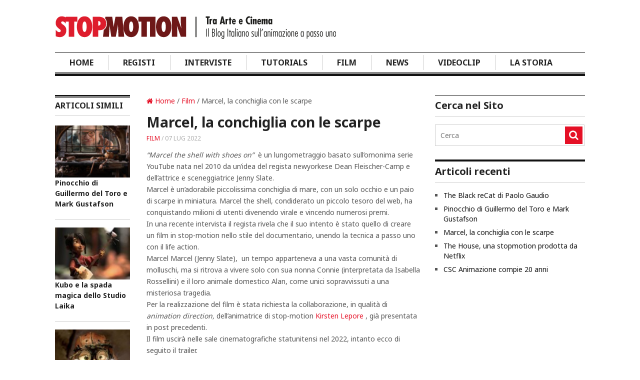

--- FILE ---
content_type: text/html; charset=UTF-8
request_url: http://stop-motion.it/registi-animazione-stop-motion/marcel-la-conchiglia-con-le-scarpe/
body_size: 5171
content:


<!DOCTYPE html>
<html class="no-js" lang="it-IT">
<head>
	<meta charset="UTF-8">
	<title>Stop Motion: Marcel, la conchiglia con le scarpe</title>
		<!--[if IE ]>
	<meta http-equiv="X-UA-Compatible" content="IE=edge,chrome=1">
	<![endif]-->
		<link rel="pingback" href="http://stop-motion.it/xmlrpc.php" />
		
	<link href='http://fonts.googleapis.com/css?family=Noto+Sans:400,700' rel='stylesheet' type='text/css'>
	<link href="http://stop-motion.it/wp-content/themes/sm/style.css" media="screen" rel="stylesheet" type="text/css">
		
	<link rel='stylesheet' href='http://stop-motion.it/wp-content/themes/sm/css/flexslider.css' type='text/css' media='all' />
	<link rel='stylesheet' href='http://stop-motion.it/wp-content/themes/sm/css/font-awesome.min.css' type='text/css' media='all' />
	<link rel='stylesheet' href='http://stop-motion.it/wp-content/themes/sm/style.css' type='text/css' media='all' />
	<link rel='stylesheet' href='http://stop-motion.it/wp-content/themes/sm/css/responsive.css' type='text/css' media='all' />
	<script type='text/javascript' src='http://stop-motion.it/wp-includes/js/jquery/jquery.js'></script>
	<script type='text/javascript' src='http://stop-motion.it/wp-includes/js/jquery/jquery-migrate.min.js'></script>
	<script type='text/javascript' src='http://stop-motion.it/wp-content/themes/sm/js/modernizr.min.js'></script>
	<script type='text/javascript' src='http://stop-motion.it/wp-content/themes/sm/js/customscript.js'></script>
	<script type='text/javascript' src='http://stop-motion.it/wp-content/themes/sm/js/jquery.flexslider-min.js'></script>
	<script>
		(function(i,s,o,g,r,a,m){i['GoogleAnalyticsObject']=r;i[r]=i[r]||function(){
		(i[r].q=i[r].q||[]).push(arguments)},i[r].l=1*new Date();a=s.createElement(o),
		m=s.getElementsByTagName(o)[0];a.async=1;a.src=g;m.parentNode.insertBefore(a,m)
		})(window,document,'script','//www.google-analytics.com/analytics.js','ga');

		ga('create', 'UA-32515731-1', 'auto');
		ga('set', 'anonymizeIp', true);
		ga('send', 'pageview');
	</script>
	
	

</head>
<body itemscope itemtype="http://schema.org/Blog" id ="blog" class="single single-post postid-1389 single-format-standard main">
	<div class="main-container">
	<header class="main-header">
			<div class="container">
			<div id="header">
				<div class="logo-wrap">
					<a href="http://stop-motion.it"><img src="http://stop-motion.it/wp-content/themes/sm/images/stop-motion.png" alt="Stop Motion"></a>
					<div class="social-media-icon"> 
																	</div>
				</div>
								<div class="secondary-navigation">
									<nav id="navigation" class="clearfix">
													<ul id="menu-navigation" class="menu clearfix"><li id="menu-item-829" class="menu-item menu-item-type-post_type menu-item-object-page menu-item-829"><a href="http://stop-motion.it/">Home</a></li>
<li id="menu-item-99" class="menu-item menu-item-type-taxonomy menu-item-object-category menu-item-99"><a href="http://stop-motion.it/artisti-animazione-stop-motion/">Registi</a></li>
<li id="menu-item-651" class="menu-item menu-item-type-taxonomy menu-item-object-category menu-item-651"><a href="http://stop-motion.it/interviste-stop-motion/">Interviste</a></li>
<li id="menu-item-101" class="menu-item menu-item-type-taxonomy menu-item-object-category menu-item-101"><a href="http://stop-motion.it/tutorials-animazione-stop-motion/">Tutorials</a></li>
<li id="menu-item-102" class="menu-item menu-item-type-taxonomy menu-item-object-category current-post-ancestor current-menu-parent current-post-parent menu-item-102"><a href="http://stop-motion.it/registi-animazione-stop-motion/">Film</a></li>
<li id="menu-item-906" class="menu-item menu-item-type-taxonomy menu-item-object-category menu-item-906"><a href="http://stop-motion.it/eventi/">News</a></li>
<li id="menu-item-159" class="menu-item menu-item-type-taxonomy menu-item-object-category menu-item-159"><a href="http://stop-motion.it/videoclip-corti-animazione-stop-motion/">Videoclip</a></li>
<li id="menu-item-100" class="menu-item menu-item-type-taxonomy menu-item-object-category menu-item-100"><a href="http://stop-motion.it/i-primi-animatori-stop-motion/">La Storia</a></li>
</ul>												<a href="#" id="pull">Menu</a>  
					</nav>
				</div>              
			</div><!--#header-->
		</div><!--.container-->        
	</header><div id="page" class="single">
	<article class="article" itemscope itemtype="http://schema.org/Article">
		<div id="content_box" >
							<div id="post-1389" class="g post post-1389 type-post status-publish format-standard has-post-thumbnail hentry category-registi-animazione-stop-motion tag-film tag-life-action tag-lungometraggio tag-marcel-the-shell tag-shell tag-stop-motion has_thumb">
					<div class="single_post" >
													<div class="breadcrumb"><a href="http://stop-motion.it" rel="nofollow"><i class="icon-home"></i>&nbsp;Home</a>&nbsp;/&nbsp;<a href="http://stop-motion.it/registi-animazione-stop-motion/" rel="nofollow">Film</a>&nbsp;/&nbsp;Marcel, la conchiglia con le scarpe</div>
												<header>
							<h1 class="title single-title" itemprop="name">Marcel, la conchiglia con le scarpe</h1>
															<div class="post-info">
									<span class="thecategory"><a href="http://stop-motion.it/registi-animazione-stop-motion/" rel="nofollow">Film</a></span> /
									<span class="thetime" itemprop="datePublished" content="2022-07-07">
										<meta itemprop="datePublished" content="2022-07-07">07 Lug 2022</span>

								</div>
													</header><!--.headline_area-->
						<div class="post-single-content box mark-links">
														<p style="text-align: left;"><em>&#8220;Marcel the shell with shoes on&#8221;  </em>è un lungometraggio basato sull&#8217;omonima serie YouTube nata nel 2010 da un&#8217;idea del regista <span data-dobid="hdw">newyorkese</span> Dean Fleischer-Camp e dell&#8217;attrice e sceneggiatrice <span class="Y2IQFc" lang="it">Jenny Slate.<br />
Marcel è un&#8217;adorabile piccolissima conchiglia di mare, con un solo occhio e un paio di scarpe in miniatura. Marcel the shell, condiderato un piccolo tesoro del web, ha conquistando milioni di utenti divenendo virale e vincendo numerosi premi.<br />
</span>In una recente intervista il regista rivela che il suo intento è stato quello di creare un film in stop-motion nello stile del documentario, unendo la tecnica a passo uno con il life action.<br />
Marcel Marcel (Jenny Slate),  un tempo apparteneva a una vasta comunità di molluschi, ma si ritrova a vivere solo con sua nonna Connie (interpretata da Isabella Rossellini) e il loro animale domestico Alan, come unici sopravvissuti a una misteriosa tragedia.<br />
Per la realizzazione del film è stata richiesta la collaborazione, in qualità di <em>animation direction,</em> dell&#8217;animatrice di stop-motion <a href="http://stop-motion.it/videoclip-corti-animazione-stop-motion/hi-stranger-di-kristen-lepore/">Kirsten Lepore</a> , già presentata in post precedenti.<br />
Il film uscirà nelle sale cinematografiche statunitensi nel 2022, intanto ecco di seguito il trailer.</p>
<p><iframe title="YouTube video player" src="https://www.youtube.com/embed/k98Afd7Nf3Y" width="560" height="315" frameborder="0" allowfullscreen="allowfullscreen"></iframe></p>
														 
																				</div>
					</div><!--.post-content box mark-links-->
						
							
							<!-- Start Related Posts -->
							<div class="related-posts related-posts-right"><div class="postauthor-top"><h3>Articoli Simili</h3></div><ul>								<li class=" relatepostli2">
									<a rel="nofollow" class="relatedthumb" href="http://stop-motion.it/registi-animazione-stop-motion/pinocchio-di-guillermo-del-toro-e-mark-gustafson/" title="Pinocchio di Guillermo del Toro e Mark Gustafson">
										<span class="rthumb">
																							<img width="130" height="90" src="http://stop-motion.it/wp-content/uploads/pinocchio2-130x90.jpg" class="attachment-slider_thumb size-slider_thumb wp-post-image" alt="pinocchio2" title="" />																					</span>
									</a>
									<span>
										<a class="relatedthumb" href="http://stop-motion.it/registi-animazione-stop-motion/pinocchio-di-guillermo-del-toro-e-mark-gustafson/" title="Pinocchio di Guillermo del Toro e Mark Gustafson">Pinocchio di Guillermo del Toro e Mark Gustafson</a>
																					<div class="post-info">
												<span style="display:none" class="thetime">16 Nov 2022</span>
											</div>
																			</span>
								</li>
																<li class=" relatepostli3">
									<a rel="nofollow" class="relatedthumb" href="http://stop-motion.it/registi-animazione-stop-motion/kubo-e-la-spada-magica-laika/" title="Kubo e la spada magica dello Studio Laika">
										<span class="rthumb">
																							<img width="130" height="90" src="http://stop-motion.it/wp-content/uploads/kubo-130x90.jpg" class="attachment-slider_thumb size-slider_thumb wp-post-image" alt="kubo" title="" />																					</span>
									</a>
									<span>
										<a class="relatedthumb" href="http://stop-motion.it/registi-animazione-stop-motion/kubo-e-la-spada-magica-laika/" title="Kubo e la spada magica dello Studio Laika">Kubo e la spada magica dello Studio Laika</a>
																					<div class="post-info">
												<span style="display:none" class="thetime">13 Feb 2017</span>
											</div>
																			</span>
								</li>
																<li class=" relatepostli4">
									<a rel="nofollow" class="relatedthumb" href="http://stop-motion.it/registi-animazione-stop-motion/the-boxtrolls-il-capolavoro-firmato-laika/" title="The Boxtrolls dello Studio Laika">
										<span class="rthumb">
																							<img width="130" height="90" src="http://stop-motion.it/wp-content/uploads/box2-130x90.jpg" class="attachment-slider_thumb size-slider_thumb wp-post-image" alt="box2" title="" />																					</span>
									</a>
									<span>
										<a class="relatedthumb" href="http://stop-motion.it/registi-animazione-stop-motion/the-boxtrolls-il-capolavoro-firmato-laika/" title="The Boxtrolls dello Studio Laika">The Boxtrolls dello Studio Laika</a>
																					<div class="post-info">
												<span style="display:none" class="thetime">15 Gen 2015</span>
											</div>
																			</span>
								</li>
																<li class="last relatepostli1">
									<a rel="nofollow" class="relatedthumb" href="http://stop-motion.it/registi-animazione-stop-motion/la-mia-vita-da-zucchina-di-claude-barras/" title="La mia vita da Zucchina di Claude Barras">
										<span class="rthumb">
																							<img width="130" height="90" src="http://stop-motion.it/wp-content/uploads/courbette2-130x90.jpg" class="attachment-slider_thumb size-slider_thumb wp-post-image" alt="courbette2" title="" />																					</span>
									</a>
									<span>
										<a class="relatedthumb" href="http://stop-motion.it/registi-animazione-stop-motion/la-mia-vita-da-zucchina-di-claude-barras/" title="La mia vita da Zucchina di Claude Barras">La mia vita da Zucchina di Claude Barras</a>
																					<div class="post-info">
												<span style="display:none" class="thetime">22 Dic 2016</span>
											</div>
																			</span>
								</li>
								</ul></div>							<!-- .related-posts -->
						 
					 		
											<div class="postauthor" style="margin-bottom:40px;" itemprop="author" itemscope itemtype="http://schema.org/Person">
							<h4>Autore</h4>
														<h5><a href="http://stop-motion.it/author/carmen/" rel="nofollow"><span itemprop="name" itemprop="author">Carmela Russo</span></a></h5>
							<p>Specializzata presso l’Accademia di Belle Arti di Bologna in Comunicazione e didattica dell’arte con un triennio in Decorazione, la mia formazione iniziale è stata nel campo dell'oreficeria, precisamente nella modellazione della cera. I miei studi mi hanno permesso di amare particolarmente gli elaborati artistici che prevedono l’utilizzo della manualità, per questo ho trovato da subito l'animazione in stop-motion particolarmente affascinante. Oltre alla possibilità di fruire, in qualità di spettatori, questo genere di animazione, esiste anche quella di cimentarsi in questo tipo di attività. L’esperienza in questo senso può rivelarsi risorsa utile anche in ambito educativo, un esercizio per rimanere in contatto con la realtà tangibile in epoca digitale ma anche per allenare il fare manuale: l'intelligenza spaziale è sempre più indispensabile per immaginare nuovi scenari e per creare/progettare insieme una narrazione possibile.</p>
						</div>
					  
				</div><!--.g post-->
				<!-- You can start editing here. -->
<!-- If comments are closed. -->
<p class="nocomments"></p>

			<div class='code-block code-block-2' style='text-align: right; margin: 8px 0px;'><iframe src="https://rcm-eu.amazon-adsystem.com/e/cm?t=stopmotion07-21&o=29&p=8&l=as1&asins=1435456130&ref=tf_til&fc1=000000&IS2=1&lt1=_blank&m=amazon&lc1=000000&bc1=000000&bg1=FFFFFF&f=ifr" style="width:120px;height:240px;" scrolling="no" marginwidth="0" marginheight="0" frameborder="0"></iframe></div>		</div>
	</article>
	<aside class="sidebar c-4-12">
	<div id="sidebars" class="g">
		<div class="sidebar">
			<ul class="sidebar_list">
				<li id="sidebar-search" class="widget">
					<h3>Cerca nel Sito</h3>
						<form method="get" id="searchform" class="search-form" action="http://stop-motion.it" _lpchecked="1">
	<fieldset>
		<input type="text" name="s" id="s" placeholder="Cerca">
		<input id="search-image" class="sbutton" type="submit" value="">
		<i class="icon-search"></i>
	</fieldset>
</form>				</li>
				

		
				
						<li id="recent-posts-2" class="widget widget-sidebar widget_recent_entries">		<div class="widget-wrap"><h3>Articoli recenti</h3></div>		<ul>
					<li>
				<a href="http://stop-motion.it/videoclip-corti-animazione-stop-motion/the-black-recat-di-paolo-gaudio/">The Black reCat di Paolo Gaudio</a>
						</li>
					<li>
				<a href="http://stop-motion.it/registi-animazione-stop-motion/pinocchio-di-guillermo-del-toro-e-mark-gustafson/">Pinocchio di Guillermo del Toro e Mark Gustafson</a>
						</li>
					<li>
				<a href="http://stop-motion.it/registi-animazione-stop-motion/marcel-la-conchiglia-con-le-scarpe/">Marcel, la conchiglia con le scarpe</a>
						</li>
					<li>
				<a href="http://stop-motion.it/registi-animazione-stop-motion/the-house-una-stopmotion-prodotta-da-netflix/">The House, una stopmotion prodotta da Netflix</a>
						</li>
					<li>
				<a href="http://stop-motion.it/eventi/csc-animazione-compie-20-anni/">CSC Animazione compie 20 anni</a>
						</li>
				</ul>
		</li>					</ul>
		</div>
		

	
	<div class="fix"></div>


</div>
		
	</div><!--sidebars-->
</aside>		</div>
	</div><!--#page-->
<footer>
	<div class="container">
		<div class="footer-widgets">
			<div class="f-widget f-widget-1">
				<div id="text-2" class="widget widget_text"><div class="widget-wrap"><h3 class="widget-title">La mia Mission</h3></div>			<div class="textwidget">Attraverso questo blog vorrei poter contribuire alla diffusione della bellezza e di nuovi immaginari. 
É sempre sorprendente vedere in quanti modi sia possibile esprimere concetti astratti attraverso la concretezza della materia. 
stop.motion.it@gmail.com</div>
		</div>			</div>
			<div class="f-widget f-widget-2">
				<div id="recent-comments-2" class="widget widget_recent_comments"><div class="widget-wrap"><h3 class="widget-title">Commenti Recenti</h3></div><ul id="recentcomments"><li class="recentcomments"><span class="comment-author-link">Carmen</span> su <a href="http://stop-motion.it/tutorials-animazione-stop-motion/claymation/#comment-81198">Claymation</a></li><li class="recentcomments"><span class="comment-author-link">martinoroveda@hotmail.com</span> su <a href="http://stop-motion.it/i-primi-animatori-stop-motion/george-pal/#comment-932">George Pal</a></li><li class="recentcomments"><span class="comment-author-link">Leonardo</span> su <a href="http://stop-motion.it/eventi/abbiamo-rinnovato-il-sito/#comment-931">Abbiamo rinnovato il sito!</a></li><li class="recentcomments"><span class="comment-author-link">Carmela Russo</span> su <a href="http://stop-motion.it/videoclip-corti-animazione-stop-motion/animazione-e-cibo-ecco-10-food-motions/#comment-925">Animazione e cibo? Ecco 10 Food Motion.</a></li><li class="recentcomments"><span class="comment-author-link">Monica</span> su <a href="http://stop-motion.it/tutorials-animazione-stop-motion/clay-painting/#comment-924">Clay Painting</a></li></ul></div>			</div>
			<div class="f-widget f-widget-3 last">
				<div id="mts_poluar_posts_widget-2" class="widget widget_mts_poluar_posts_widget"><div class="widget-wrap"><h3 class="widget-title">Post Popolari</h3></div><ul class="popular-posts"></ul>
</div>			</div>
			<div class="copyrights">
				<!--start copyrights-->
<div class="row" id="copyright-note">
<span><a href="http://stop-motion.it/" title="Stop Motion: il blog italiano sull&#039;animazione a passo uno">Stop Motion</a> Copyright &copy; 2026.</span>
<div class="top">web by <a href="http://www.exnovostudio.it/">exnovo</a>&nbsp;<a href="#top" class="toplink"></a></div>
</div>
<!--end copyrights-->
			</div> 
		</div><!--.footer-widgets-->
	</div><!--.container-->
</footer><!--footer-->
</div><!--.main-container-->
</body>
</html>

--- FILE ---
content_type: text/css; charset=utf-8
request_url: http://stop-motion.it/wp-content/themes/sm/style.css
body_size: 9943
content:
html,body,div,span,applet,object,iframe,h1,h2,h3,h4,h5,h6,p,blockquote,pre,a,abbr,acronym,address,big,cite,code,del,dfn,em,img,ins,kbd,q,s,samp,small,strike,strong,sub,sup,tt,var,b,u,i,center,dl,dt,dd,ol,ul,li,fieldset,form,label,legend,table,caption,tbody,tfoot,thead,tr,th,td,article,aside,canvas,details,embed,figure,figcaption,footer,header,hgroup,menu,nav,output,ruby,section,summary,time,mark,audio,video{margin:0;padding:0;border:0;font-size:100%;font:inherit;vertical-align:baseline}html{overflow-x:hidden;-webkit-font-smoothing:antialiased}article,aside,details,figcaption,figure,footer,header,hgroup,menu,nav,section{display:block}ol,ul{list-style:none}blockquote,q{quotes:none}table{border-collapse:collapse;border-spacing:0}button,input,select,textarea{margin:0}:focus{outline:0}img,video,object{max-width:100%;height:auto!important}iframe{max-width:100%}blockquote{font-style:italic;font-weight:400;font-size:15px;padding:0 10px 0 20px;position:relative;margin-top:25px;border-left:5px solid #C7C7C7}blockquote p{margin-bottom:10px}strong,b{font-weight:700}em,i,cite{font-style:italic}small{font-size:100%}figure{margin:10px 0}code,pre{font-weight:400;font-style:normal}pre{margin:5px 0 20px;line-height:1.3em;padding:8px 10px;overflow:auto}code{padding:0 8px;line-height:1.5}mark{padding:1px 6px;margin:0 2px;color:#000;background:#FFF7A8}address{margin:10px 0;font-style:italic}.wp-caption{background:#fff;border:1px solid #f0f0f0;max-width:96%;padding:5px 3px 10px;text-align:center}.sticky{}.gallery-caption{}#gallery-1 img{border:0!important}.bypostauthor{}.wp-caption-text{margin-bottom:0}body{font:14px/23px Noto Sans,sans-serif;color:#555;background-color:#EBEBEB}::-moz-selection{background:#222;color:#fff;text-shadow:none}::selection{background:#222;color:#fff;text-shadow:none}#page,.container{position:relative;margin-right:auto;margin-left:auto}.post-single-content h1,.post-single-content h2,.post-single-content h3,.post-single-content h4,.post-single-content h5,.post-single-content h6{text-transform:uppercase}.post-single-content h2{font-size:24px}h1,h2,h3,h4,h5,h6{font-weight:700;margin-bottom:12px;color:#444}h1{font-size:28px;line-height:1.4}h2{line-height:1.4}h3{font-size:22px;line-height:1.4}h4{font-size:20px;line-height:1.4}h5{font-size:18px;line-height:1.4}h6{font-size:16px;line-height:1.4}.sub-title{font-size:12px}p{margin-bottom:20px}a{text-decoration:none;color:#ED1C2F;-webkit-transition:background-color,color .2s linear;-moz-transition:background-color,color .2s linear;transition:background-color,color .2s linear}a:hover{color:#ED1C2F}a:link,a:visited,a:active{text-decoration:none}.main-container{width:1060px;margin:0 auto;background:#fff;clear:both;display:block;padding:0 2%;overflow:hidden}#page,.container{max-width:1060px;min-width:240px}#page{padding-top:30px;min-height:100px;float:none;clear:both}body>header{float:left;width:100%;position:relative}.main-header{position:relative;float:left;width:100%;z-index:99}.main-header .container{background:#fff}#header{position:relative;width:100%;float:left;margin:0;padding:0;min-height:160px}#header h1,#header h2{padding-right:20px;font-size:65px;float:left;display:inline-block;line-height:1;letter-spacing:-5px;position:relative;margin-bottom:0;margin-top:7px}#logo a{text-transform:uppercase;float:left;line-height:1}#logo.image-logo:after{background:transparent}.logo-wrap{margin:30px 0 20px;overflow:hidden}.site-description{float:left;padding-left:20px;margin-top:17px;max-width:350px}#header h1:after,#header h2:after{content:"";position:absolute;width:1px;height:48px;background:#ccc;right:0;top:10px}.social-media-icon{float:right;width:auto;min-width:206px}.social-media-icon .social-media{display:block;float:right;margin-bottom:15px}.social-media-icon form{max-width:97%}.social-media-icon #searchform{max-width:100%;float:right}.social-media-icon fieldset{width:100%;display:block}.social-media-icon #s{margin:0!important}.social-media-icon ul{margin:0;padding:0}.social-media-icon li{float:left;display:block;width:22px;height:24px;margin-left:20px}.social-media-icon .social-media li:first-child{margin-left:0}.social-media-icon li a{height:24px;width:22px;display:block;color:#444;font-size:24px}.social-media-icon .twitter a:hover{color:#48B6FF}.social-media-icon .facebook a:hover{color:#425F9C}.social-media-icon .google a:hover{color:#C0382A}.social-media-icon .youtube a:hover{color:#CC181E}.social-media-icon .pinterest a:hover{color:#CC2127}.social-media-icon .feedburner a:hover{color:#FF9C2A}.widget-header{float:left;max-width:39%;margin-bottom:12px}.widget-header .textwidget{float:left;margin-top:46px;border-left:1px solid #ccc;padding-left:20px}.secondary-navigation .children li .sf-sub-indicator{display:none}.secondary-navigation{display:block;float:right;width:1060px;max-width:100%;border-bottom:5px solid #111}.secondary-navigation a{color:#222;font-weight:700;text-align:left;text-decoration:none;padding:8px 30px 8px 29px;text-transform:uppercase;-webkit-transition:all .25s linear;-moz-transition:all .25s linear;transition:all .25s linear;font-size:16px;line-height:24px}#navigation ul li:hover a{color:#fff!important}.secondary-navigation a .sub{font-size:11px;font-weight:400;color:#9B9B9B}.sf-js-enabled li a.sf-with-ul{padding-right:35px}.sf-js-enabled li ul.sf-with-ul{padding-right:20px}#navigation .sf-sub-indicator{display:block;width:11px;overflow:hidden;position:absolute;right:22px;top:6px}#navigation ul ul .sf-sub-indicator{top:8px}#navigation{margin-bottom:1px;float:left;width:100%;border-top:1px solid #111;border-bottom:1px solid #111}#navigation ul li:hover{-webkit-transition:all .25s linear;-moz-transition:all .25s linear;transition:all .25s linear}#navigation ul{margin:0 auto}#navigation .menu{background:#fff}#navigation ul li{float:left;position:relative}#navigation>ul>li:after{content:"";position:absolute;height:30px;width:1px;background:#ccc;top:5px;left:0}#navigation ul li:first-child{background-image:none}#navigation ul li:first-child:after,#navigation ul li:hover:after,#navigation ul .current-menu-item:after{background:transparent}#navigation ul .header-search{float:right}#navigation>ul>li:last-child{border-right:0}#navigation ul li a,#navigation ul li a:link,#navigation ul li a:visited{display:inline-block}#navigation>ul>.current a{background:transparent;color:#5a5a5a!important}#navigation ul li li{background:#fff;border:1px solid #eee;border-bottom:0}#navigation ul ul{position:absolute;width:257px;padding:20px 0 0;padding-top:0;z-index:400;font-size:12px;color:#798189;border-bottom:1px solid #eee}#navigation ul ul li{padding:0}#navigation ul ul a,#navigation ul ul a:link,#navigation ul ul a:visited{padding:9px 45px 9px 20px;position:relative;width:190px;border-left:0;background:transparent;border-right:0;-moz-border-radius:0;-webkit-border-radius:0;border-radius:0;border-bottom:1px solid rgba(255,255,255,.05);margin:0}#navigation ul ul li:first-child a{}#navigation ul ul li:last-child a{border-bottom:0}#navigation ul ul{opacity:0;left:-999em}#navigation ul li:hover ul{left:auto;opacity:1}#navigation ul ul ul{top:-1px}#navigation li:hover ul ul,#navigation li:hover ul ul ul,#navigation li:hover ul ul ul ul{left:-999em;opacity:0}#navigation li:hover ul,#navigation li li:hover ul,#navigation li li li:hover ul,#navigation li li li li:hover ul{opacity:1;left:256px}#navigation ul .sfHover a,#navigation ul .sfHover ul li{background:#ED1C2F;color:#fff;border-color:#ED1C2F}#navigation ul .sfHover li a{border-bottom:1px solid rgba(0,0,0,.09)}#navigation .menu [class^=icon-],#navigation .menu [class*=" icon-"]{font-size:16px}#navigation .menu [class^=icon-]:before,#navigation .menu [class*=" icon-"]:before{position:absolute;top:12px;left:23px}#navigation .menu [class^=icon-]>a,#navigation .menu [class*=" icon-"]>a{padding-left:45px!important}#navigation .menu ul [class^=icon-]>a,#navigation .menu ul [class*=" icon-"]>a{padding-right:20px}#navigation ul li:before{color:#222}#navigation ul .current-menu-item:before,#navigation ul li:hover:before,#navigation ul ul li:before{color:#fff}.clearfix:before,.clearfix:after{content:" ";display:table}.clearfix:after{clear:both}.clearfix{*zoom:1}nav a#pull{display:none}.article{width:69%;float:left;margin-bottom:10px;padding:0;max-width:730px}#content_box{float:left;width:100%}.post{float:left;width:100%}.single_post{background-color:#fff;width:100%}.single_post .post-info span,.single_post .post-info a{font-size:12px}.single_page{background-color:#fff;padding-top:0}.post-content{padding-top:15px;margin-top:15px;padding-bottom:15px;margin-bottom:15px;overflow:hidden;clear:both}.post-single-content{overflow:hidden;clear:both}.readMore{float:right;color:#7B7A79}.readMore a{color:#c1bbb6;text-transform:uppercase}.cat-posts .frontPost .title a{font-weight:700;font-size:18px;display:block}.frontPost .readMore a{color:#000;font-size:12px}.ss-full-width{background:#fff;overflow:hidden;padding-top:0}.ss-full-width #content_box{padding-right:0;padding-left:0}.post.excerpt{clear:both;margin-bottom:30px;overflow:hidden;padding-bottom:15px;background-color:#fff;width:auto}.latesttitle{clear:both;padding-top:5px;padding-bottom:6px;margin-bottom:20px}.wp-post-image{float:left}.bigfeatured-thumbnail{float:left;max-width:100%}#bigfeatured-thumbnail{float:left;max-width:477px}.featured-thumbnail{float:left;max-width:100%}#featured-thumbnail{float:left;margin-right:2.4%;max-width:224px}.featured-thumbnail img{margin-bottom:0;width:100%}.title{margin-bottom:5px;line-height:21px;clear:both}.single-title{font-size:28px;line-height:32px;color:#222;float:left;padding:0}.title a{color:#222}.latestPost .title{margin-top:6px;display:block;margin-bottom:7px;line-height:1.4;font-size:16px}.page h1.title{padding-top:0}.post-info{display:block;font-size:12px;color:#AAA;float:left;clear:both;text-transform:uppercase;width:100%}.related-posts .post-info{clear:none;float:none}.latestPost .post-info{}.latest_post,.feature{text-transform:uppercase;color:#222}.latestPost #featured-thumbnail{margin-right:0}.cat-posts{margin-bottom:13px}.cat-posts .post-info{float:right;width:auto;margin-right:6px;margin-bottom:6px;color:#555}.small-cat-posts .frontPost,.latesttitle,.frontTitle{margin-top:1px;border-bottom:1px solid #ccc}.cat-posts .frontTitle{padding-top:7px;padding-bottom:6px;margin-bottom:20px}.latest-cat-post #featured-thumbnail,.latest-cat-post .post-info{display:block;clear:both;width:100%;float:left}.latest-cat-post #featured-thumbnail{margin-bottom:10px}.latest-cat-post .post-info{}.thecategory{}#home_post_cont{width:100%;float:left;display:block;clear:both;margin-bottom:30px;overflow:hidden;max-height:650px}.cat-posts #bigfeatured-thumbnail{margin-right:0!important;margin-bottom:4px}.cat-posts #bigfeatured-thumbnail img{width:100%!important}.trending{text-align:center;width:84%;line-height:24px;text-transform:uppercase;color:#fff;position:absolute;left:8%;z-index:25;top:0;padding-bottom:9px;padding-top:7px}.trending .icon-star{opacity:.1;position:absolute;left:-4%;top:-13%;font-size:50px;transform:rotate(15deg);-ms-transform:rotate(15deg);-webkit-transform:rotate(15deg)}.cat_post_inner{background:#FFF;margin-left:4%;padding-top:27px;padding-bottom:10px;width:92%}.cat_post_inner .frontPost .title{text-align:center;font-size:14px}.cat_post_inner .post-info{padding-bottom:4px}.cat_post_inner .cat_trending{}.cat_post_inner .title{padding-top:5px}.cat-posts{width:66%;float:left;max-width:477px;border-top:3px solid #111}.cat-posts-trending{width:30.6%;float:right;position:relative}.cat_trending{}.cat-posts-trending .post-info,.cat-posts-trending .frontPost{background:none repeat scroll 0 0 #FFF;width:91.6%;margin-left:8px;float:none;font-size:12px;text-align:center}.cat-posts-trending .title a{}.cat_post{background:url(images/border_img.png) repeat 0 0;padding-top:8px;padding-bottom:8px;width:100%;margin-top:28px}.cat-posts-trending .title{margin-bottom:0;border-top:1px solid #ccc;line-height:21px}.cat-posts-trending .frontTitle{border:0}.small-cat-posts{display:block;width:66%}.small-cat-posts .title{margin-top:7px;display:block;clear:both;float:left}.small-cat-posts .title a{font-size:16px;line-height:1}.small-cat-posts .frontPost{width:47.4%;margin-right:5.2%;float:left;border-bottom:0}.frontPost.excerpt.last{margin-right:0}.latest-cat-post{clear:both;float:left;display:block;width:100%;border-top:3px solid #111}.home.blog .latest-cat-post{border-top:0}.pagenaRemovBord{border-top:0!important}article header{float:left;width:100%}.single article header{margin-bottom:10px}.latestPost{width:30.5%;float:left;margin-right:4%;margin-bottom:23px;min-height:320px;border-top:3px solid #fff}.front-view-content{overflow:hidden;clear:both}.single_post header{width:100%;margin-bottom:8px}.post-info a{color:#919191}.article img.left,.article img.alignleft,.wp-caption.alignleft{margin:.3em 1.571em .5em 0;display:block;float:left}.article img.right,.article img.alignright,.wp-caption.alignright{margin:.3em 0 .5em 1.571em;display:block;float:right}.article img.center,.article img.aligncenter,.wp-caption.aligncenter{margin:.3em auto .5em;display:block}.article img.aligncenter,.article img.alignnone{margin-top:1em;margin-bottom:1em;display:block;clear:both}.article ul{margin:1.5em 0 1.571em 1.9em;list-style-type:circle}.article ol{margin:1.5em 0 1.571em 1.9em;list-style-type:decimal}.article ul ul,.article ol ol,.article ul ol,.article ol ul{margin-top:0;margin-bottom:0}.article .iconlist{margin-left:0}.article .iconlist li{list-style-type:none}#tabber{display:block;height:auto;margin:0;overflow:hidden;background-color:#FFF}#tabber .inside{background:#fff;padding:0 0 15px;margin-top:0;border:1px solid #ccc;border-top:0}#tabber ul.tabs{overflow:hidden;height:40px;text-align:center}#tabber ul.tabs li{background:0 0;float:left;display:inline;font-weight:700;cursor:pointer;border-bottom:0;width:50%;text-align:center;margin-left:0}#tabber ul.tabs li a{background:#111;color:#fff;display:block;float:left;margin:0;text-align:center;padding:2px 0;line-height:2.6;text-transform:uppercase;width:100%}#tabber ul.tabs li a.selected{margin:0;color:#fff;text-decoration:none;line-height:2.6;text-align:center}#tabber ul.tabs li.tab-recent-posts a{margin:0;border-left:0;text-align:center}#tabber ul.tabs li.tab-recent-posts a.selected{}#tabber ul.tabs li a:hover{color:#fff;text-decoration:none}#tabber .inside li{list-style:none;padding:15px 0 0;margin-left:15px;margin-right:15px}#tabber .inside li:first-child{padding-top:17px}#tabber .inside li a{line-height:1.4;display:block}#tabber .inside li a:hover{-webkit-transition:all .25s linear;-moz-transition:all .25s linear;transition:all .25s linear}#tabber .inside li div.info{display:table;top:0!important;margin:0!important;padding:0!important}#tabber .inside li div.info .entry-title{font-size:14px;margin-top:-4px;margin-bottom:0;font-weight:700}#tabber .inside li .meta{display:block;font-size:12px;color:#999;text-transform:uppercase}#tabber .tab-thumb{border:1px solid #f0f0f0;padding:4px;background:#fff;float:left;display:inline;margin:0 12px 0 0}.post-number{position:relative;width:22px;height:22px;text-align:center;line-height:23px;font-weight:700;color:#fff;bottom:22px;background:#2DB2EB}#tabber .inside .tabsSep{margin-top:7px;width:100%;height:1px;background-color:#e8e5de;clear:both;float:left}#sidebars #tabber .wp-post-image,footer #tabber .wp-post-image{margin-top:1px}.tweets li{margin-bottom:15px!important}.widget_nav_menu [class^=icon-],.widget_nav_menu [class*=" icon-"]{display:list-item}.widget_nav_menu [class^=icon-]>a,.widget_nav_menu [class*=" icon-"]>a{padding-left:5px}.widget_nav_menu .sub-menu{margin-top:8px}.textwidget{line-height:23px}input,textarea,select{padding:8px 12px;font-size:14px;color:#666;border:1px solid #D8D8D8;font-family:inherit}textarea{overflow:auto;resize:vertical}select{padding:6px 10px;border-color:#D8D8D8}input:focus,textarea:focus{}table{width:100%;text-align:left;margin-bottom:25px;border:2px solid #F1F4F6}thead{background:#F7F8F9;font-size:14px;color:#585F65}table th,table td{padding:7px 15px;text-align:left}thead th{padding:14px}tbody th{font-weight:400;border-bottom:1px solid #F5F7F9}hr{border:0;border-bottom:1px solid #E5E5E5;border-bottom:1px solid rgba(0,0,0,.1);width:297px;margin:35px 0;clear:both;position:relative}#searchform{padding:0;float:left;clear:both;width:100%;position:relative}.article #searchform{max-width:300px}nav #searchform{float:right}nav #searchform fieldset{padding:5px 0 5px 15px;border:0;border-left:1px solid #eee}#searchform fieldset{float:left}#header .sbutton,#header #searchform .icon-search{right:4px}.sbutton{right:5px;top:3px;padding:8px 0;float:right;border:0;width:35px;height:35px;cursor:pointer;text-align:center;padding-top:10px;color:#fff;-webkit-transition:all .25s linear;-moz-transition:all .25s linear;transition:all .25s linear;background:transparent;z-index:10;position:absolute;border:0;vertical-align:top}#searchform .icon-search{font-size:20px;top:4px;color:#FFF;background:#ED1C2F;position:absolute;right:5px;padding:7px 8px 9px;height:19px}#s{width:83.8%;background-color:#fff;border:0;float:left;padding:11px 0;text-indent:10px;border-right:0;color:#A5A5A5}#searchform fieldset{width:99.1%;border:1px solid #cdcdcd}.breadcrumb{margin-bottom:15px}.no-results h2{font-size:16px}.read-more{margin:0 0 0 10px;line-height:1.4em;background:0 0;padding:0;font-size:16px}.topad{margin-bottom:10px;clear:both}.bottomad{float:left;clear:both;margin-top:10px}#sidebars p{line-height:20px}.sidebar.c-4-12{float:right;width:28.4%;line-height:20px;max-width:300px}.sidebar.c-4-12 a{}.widget{margin-bottom:27px;float:left;clear:both;width:100%;overflow:hidden}.widget .widget-wrap{border-top:3px solid #111}.sidebar .widget h3{border-top:1px solid #111;margin-top:1px;border-bottom:1px solid #ccc;padding-bottom:13px;color:#222}.widget .title{font-weight:700;text-transform:uppercase;color:#545E68;font-size:12px}body>footer .advanced-recent-posts li,body>footer .popular-posts li,body>footer .category-posts li{border-top:1px solid #ccc;padding-top:8px}body>footer .widget li:first-child{border-top:0;padding-top:0}.widget li{list-style-type:square;margin-left:17px;margin-bottom:7px}.footer-widgets .widget .advanced-recent-posts li{margin-bottom:0!important;padding-top:12px}.footer-widgets .widget .advanced-recent-posts li:first-child{padding-top:0!important}.widget h3{font-size:20px;line-height:18px;margin:0 0 15px;padding-top:10px}.footer-widgets h3{margin:0}.sidebar.c-4-12 .advanced-recent-posts li,.sidebar.c-4-12 .popular-posts li,.sidebar.c-4-12 .category-posts li,.sidebar.c-4-12 .related-posts-widget li{border-bottom:1px solid #ccc}.advanced-recent-posts li,.popular-posts li,.category-posts li,.related-posts-widget li{list-style:none!important;margin:0;overflow:hidden;-webkit-transition:all .25s linear;-moz-transition:all .25s linear;transition:all .25s linear;color:#aaa;padding-left:0;background:0 0;margin-bottom:10px;padding-top:2px;padding-bottom:16px}.advanced-recent-posts p,.popular-posts p,.category-posts p{margin:0;font-size:13px}.category-posts a,.advanced-recent-posts a{display:block}.share-item.facebookbtn,.share-item.linkedinbtn,.share-item.stumblebtn{width:92px}.shareit{padding:12px 0 7px;overflow:hidden;clear:both;border:0}.shareit .share-item{display:block;margin:0;float:left;height:25px}.social-profile-icons{overflow:hidden}.social-profile-icons ul li{background:0 0;border:0;float:left;list-style-type:none;margin:0 5px 10px;padding:0;text-indent:-999em}.social-profile-icons ul li a{display:block;width:32px;height:32px;-webkit-transition:all .25s linear;-moz-transition:all .25s linear;transition:all .25s linear}.social-profile-icons ul li a:hover{opacity:.7}.social-dribbble a{background:url(images/social-dribbble.png) no-repeat}.social-email a{background:url(images/social-mail.png) no-repeat}.social-facebook a{background:url(images/social-facebook.png) no-repeat}.social-gplus a{background:url(images/social-googleplus.png) no-repeat}.social-linkedin a{background:url(images/social-linkedin.png) no-repeat}.social-pinterest a{background:url(images/social-pinterest.png) no-repeat}.social-rss a{background:url(images/social-rss.png) no-repeat}.social-stumbleupon a{background:url(images/social-stumbleupon.png) no-repeat}.social-twitter a{background:url(images/social-twitter.png) no-repeat}.social-youtube a{background:url(images/social-youtube.png) no-repeat}.social-flickr a{background:url(images/social-flickr.png) no-repeat}.social-lastfm a{background:url(images/social-lastfm.png) no-repeat}.social-tumblr a{background:url(images/social-tumblr.png) no-repeat}.social-vimeo a{background:url(images/social-vimeo.png) no-repeat}body>footer{overflow:hidden;width:100%}body>footer .footeText{width:1060px;margin:22px auto;text-align:center;color:#fff;font-size:14px;font-weight:700}body>footer .footeText a{color:#fff;border-bottom:2px solid #ee3f02}body>footer .widget{padding:1px 0 0}body>footer .sidebar .widget .title{font-size:135%;color:#D4D8DB}footer .widget{margin-bottom:20px}footer{position:relative;overflow:hidden;clear:both}footer .container{background:#fff;padding:0}footer p{color:#8D8D8D}.footer-widgets{overflow:hidden;padding:30px 0 10px;width:100%;margin:1px 0 0;border-top:0!important}.footer-widgets h3{padding-bottom:12px;padding-top:9px;margin-bottom:17px;color:#222;border-bottom:1px solid #ccc;margin-top:1px}.f-widget{width:28%;float:left;position:relative;margin-bottom:0;margin-right:8%}.copyrights{border-top:1px solid #ccc;float:left;width:100%;clear:both;padding-bottom:5px;padding-top:12px;color:#979494}#copyright-note{width:1060px;margin:0 auto;clear:both;max-width:100%}#move-to-top{color:#372E2D;cursor:pointer;display:inline-block;font-weight:700;height:12px;padding:14px 10px;position:fixed;right:26px;top:164px;transition:all .25s linear 0s;width:20px;z-index:25;background:#eee}#move-to-top:not(.filling){opacity:0;visibility:hidden}#move-to-top .icon-chevron-up{font-size:22px;position:absolute;top:9px}.copyrights a{}#sidebars .wp-post-image,footer .wp-post-image{margin-bottom:0;margin-top:5px;margin-right:10px;margin-left:0}.postsby{margin-bottom:25px}.related-posts{background-color:#FFF;margin-top:30px;clear:both;float:left;border-top:3px solid #111;width:100%}.postauthor p{padding-top:0;margin-top:8px;margin-bottom:0}.related-posts ul{margin-left:0;padding:0;margin:0;overflow:hidden;margin-top:0}.related-posts h5{line-height:20px;padding-left:80px;color:#919191;text-transform:uppercase}.related-posts h3{text-transform:uppercase;font-size:19px;margin:0;color:#222}.relatedthumb img{width:50px;height:42px;margin-top:5px;margin-bottom:0}.related-posts .relatepostli3,.related-posts .relatepostli1{margin-right:0;float:right}.relatepostli2,.relatepostli3{border-bottom:1px solid #ccc;margin-bottom:11px;padding-bottom:1px}.relatepostli .post-info a,.relatepostli .post-info .theauthor{font-weight:400}.relatedthumb .theauthor{color:#999}.related-posts li{width:47%;float:left;list-style:none;padding-bottom:15px}.related-posts .relatepostli4{padding-bottom:0}.related-posts a{color:#222;font-weight:700}.rthumb{float:left;margin-right:10px}.related-posts .last{margin-right:0;padding-bottom:0}.related-posts-right{float:right;max-width:150px;clear:none;margin-top:0;width:20.6%}.related-posts-right h3{font-size:16px}.related-posts-right li{width:100%;line-height:1.5;margin-right:0}.related-posts-right .relatepostli4{border-bottom:1px solid #ccc;margin-bottom:11px;padding-bottom:15px}.related-posts-right .relatedthumb img{width:150px}.related-posts-right .rthumb{margin-right:0}.related-posts-right .post-info{margin-top:5px}.tags{margin:20px 0 0;width:100%;float:left}.tags a{margin-left:5px}.postauthor{margin:20px 0 0;padding:0;min-height:180px;background-color:#fff;float:left;clear:both;width:100%;border-top:3px solid #111}.postauthor h4{text-transform:uppercase;font-weight:700;font-size:19px;padding-top:6px;padding-bottom:6px;color:#222}.postauthor h5{font-weight:700;font-size:16px;padding:0;margin:0;line-height:24px;text-transform:capitalize}.postauthor img{float:left;margin:4px 20px 0 0}.postauthor h4 a{color:#473636}#respond h4,.total-comments,.postauthor h4,.postauthor-top{margin-bottom:10px;margin-top:1px;border-bottom:1px solid #ccc}.postauthor-top{padding-top:5px;padding-bottom:8px;margin-bottom:15px}.clear{clear:both}.left{float:left}.right{float:right}.last{margin-right:0}.tagcloud a{font-size:14px!important;padding:2px 10px;margin-bottom:3px;float:left;margin-right:3px;background:#222;color:#FFF!important;-webkit-transition:all .25s linear;-moz-transition:all .25s linear;transition:all .25s linear}.tagcloud a:hover{background:#272727;color:#fff!important}.mts-subscribe input[type=text]{-webkit-transition:all .25s linear;-moz-transition:all .25s linear;transition:all .25s linear;-webkit-box-sizing:border-box;-moz-box-sizing:border-box;box-sizing:border-box;width:67%;float:left;padding:10px 0;text-indent:10px;border-right:0}#mts_subscribe_widget{border:1px solid #F1F1F1!important}.mts-subscribe{overflow:hidden}.mts-subscribe input[type=submit]{background:#ED1C2F;cursor:pointer;color:#fff!important;padding:10px 0;border:0;-webkit-transition:all .25s linear;-moz-transition:all .25s linear;transition:all .25s linear;float:left;height:41px;text-align:center;width:33%;font-weight:700;text-transform:uppercase;-webkit-transition:all .25s linear;-moz-transition:all .25s linear;transition:all .25s linear}.mts-subscribe input[type=submit]:hover{background:#222}.ad-125 ul{float:left;width:100%;margin:0;list-style:none;max-width:100%}.ad-125 li{float:left;border:0;list-style:none!important;padding-left:0;background:0 0;margin-bottom:15px;margin-left:0}.ad-125 .evenad{float:right!important}#wp-calendar{margin-bottom:0}#wp-calendar td{text-align:center;padding:7px 0;border-top:1px solid #F1F4F6;border-right:1px solid #F1F4F6}#wp-calendar caption{font-size:16px;padding-bottom:10px;font-weight:700}#wp-calendar #prev{text-align:left;padding-left:12px}#wp-calendar thead th{padding:10px 0;text-align:center}.total-comments{text-transform:uppercase;font-size:19px;color:#222;font-weight:700;padding-top:7px;padding-bottom:9px}.cnumber{color:#2DB2EB}#comments{padding:0;background-color:#fff;margin-top:27px;float:left;clear:both;width:100%;border-top:3px solid #111}#respond h4{text-transform:uppercase;padding-top:5px;padding-bottom:7px;font-size:19px}#commentsAdd{background-color:#fff;width:100%;float:left;clear:both;margin-bottom:20px;border-top:3px solid #111}#comments .avatar{float:left;margin-right:20px;margin-top:7px}.comment time{padding-left:10px}ul.children .commentImageLeft{width:60px;height:90px;border-left:1px solid #c1bbb6;border-bottom:1px solid #c1bbb6;position:absolute;top:-50px;left:-70px}input.text-input,#commentform input{padding:11px}input#author,input#email,input#url{width:300px;border:1px solid #d0d0d0;background:#fff;max-width:85%;margin-right:10px}input#author,input#email,input#url,#comment{-webkit-transition:all .25s ease-in-out;-moz-transition:all .25s ease-in-out;transition:all .25s ease-in-out}#cancel-comment-reply-link{float:right;line-height:24px;margin-top:0}#cancel-comment-reply-link{color:red;cursor:pointer;margin-bottom:-20px;text-decoration:underline;z-index:100;position:relative}#commentform input#submit,.contactform #submit{line-height:1;background-color:#ED1C2F;text-transform:uppercase;padding:12px 15px;color:#fff;text-decoration:none;cursor:pointer;display:inline-block;border:0;-webkit-transition:all .2s linear;-moz-transition:all .2s linear;transition:all .2s linear;font-weight:700}#commentform input#submit:hover,.contactform #submit:hover{background:#222;color:#fff}.contactform #submit{float:left}.contactform label{display:block}.contactform{overflow:hidden;margin-bottom:35px}.error{color:red}.thanks p{color:green}ol.commentlist{margin-left:0;margin-top:13px}.commentlist li{list-style:none;margin:0 0 30px;padding-left:0;float:left;width:100%;position:relative}.commentlist p{margin-bottom:5px}.ago{color:#999;text-transform:uppercase;font-size:12px}.fn{line-height:1.375em;font-weight:700}.fn a{color:#444;font-weight:700;font-size:15px}.comment-meta{font-size:12px}.comment-meta a{color:#888}.commentmetadata{overflow:hidden}.commentmetadata li{border:0;padding:0;margin-top:0;margin-bottom:5px;list-style:square}.commentmetadata ol li{list-style:decimal}.reply{margin-top:0;padding-bottom:0;overflow:hidden;width:100%;float:right}.reply a{font-weight:700;float:left;padding:0;color:#BDBDBD;font-size:12px}#commentsAdd #respond h4{margin-bottom:19px}.comment #respond #respond{border-top:3px solid #111;margin-top:20px}.commentlist .children{margin-left:10%;margin-bottom:0;margin-top:0;float:left;width:90%}.commentlist .children li{padding-bottom:0}.avatar{float:left}#respond h3{font-size:18px;margin:0;padding:0}.cancel-comment-reply a{float:right;margin-top:-8px}.comment-awaiting-moderation{font-style:italic;font-weight:700}.commentmetadata ul,.commentmetadata ol{margin-top:5px}#commentform textarea{width:95.5%;border:1px solid #d0d0d0;background:#fff;padding:2%;line-height:25px;font-family:inherit}#commentform p{margin-bottom:15px;float:left;width:100%;clear:both}#commentform p label{padding-bottom:5px;padding-top:5px;padding-left:10px}.required{color:red;padding:0;line-height:1}.comment-notes .required{padding-left:0;padding-top:3px}.comment-notes{font-style:italic}.pagination{clear:both;overflow:hidden;float:left;width:100%;padding:0 0 10px;margin-top:-15px}.pagination ul{list-style:none;margin:0}.pagination ul li{float:left;margin-bottom:10px}.currenttext,.pagination a:hover{color:#fff;margin:0 10px 0 0;display:inline-block;float:left;font-size:16px;line-height:1;text-decoration:none;padding:12px 15px 12px 16px;font-weight:700}.pagination a{margin:0 10px 0 0;display:inline-block;float:left;line-height:1;text-decoration:none;color:#fff;padding:12px 15px 12px 16px;font-weight:700;font-size:16px;-webkit-transition:all .25s linear;-moz-transition:all .25s linear;transition:all .25s linear}.single .pagination{padding-bottom:0;padding-top:15px}.pagination a:hover{color:#fff}.top{float:right}.pnavigation2{display:block;width:100%;overflow:hidden;padding:0 0 10px;float:left;margin-bottom:10px;margin-top:-10px}.pagination .nav-previous{float:left}.pagination .nav-next{float:right}.pagination .nav-previous a,.pagination .nav-next a{margin-right:0}.pagination a .currenttext{padding:0;background:transparent;margin-right:0}.single .pagination>.current{float:left}.single .pagination a,.single .pagination>.current{margin-bottom:10px}.message_box{margin:15px 0}pre{overflow:auto;background:#F7F7F7 url(images/code.png) 10px 2px no-repeat;padding:2em 1em 1em;border:1px solid #DDD;margin:15px 0}.note{background:#FEF4C8;color:#666;border:1px solid #FDEBA5}.note p{padding:.5em 1em .5em 2.5em;background:url(images/thumb.png) left no-repeat;margin:.3em .8em}.announce{background:#D7EFFB;color:#666;border:1px solid #BEE5F8}.announce p{padding:.5em 1em .5em 2.5em;background:url(images/speaker.png) left no-repeat;margin:.3em .8em}.success{background:#E8F6D2;color:#666;border:1px solid #DEF1BF}.success p{padding:.5em 1em .5em 2.5em;background:url(images/tick.png) left no-repeat;margin:.3em .8em}.warning{background:#FFE7E7;color:#666;border:1px solid #FFDBDB}.warning p{padding:.5em 1em .5em 2.5em;background:url(images/cross.png) left no-repeat;margin:.3em .8em}.article .buttons{font-size:12px;text-decoration:none;position:relative;padding:10px 20px 7px;border-radius:5px;-webkit-border-radius:5px;-moz-border-radius:5px;margin:15px 25px 25px 0;padding:12px 10px}.buttons span{float:none}a.buttons{color:#fff!important}.post-content a.buttons.left{margin-right:15px;margin-bottom:15px}.post-content a.buttons.right{margin-left:15px;margin-bottom:15px}a.btn_white{color:#4F4F4F!important}.btn_brown{background-color:#D9C2A5;background-image:-webkit-gradient(linear,left top,left bottom,color-stop(0%,#D9C2A5),color-stop(100%,#C3A178));background-image:-webkit-linear-gradient(top,#D9C2A5,#C3A178);background-image:-moz-linear-gradient(top,#D9C2A5,#C3A178);background-image:-ms-linear-gradient(top,#D9C2A5,#C3A178);background-image:-o-linear-gradient(top,#D9C2A5,#C3A178);background-image:linear-gradient(top,#D9C2A5,#C3A178);border-top:1px solid #BD986A;border-right:1px solid #BD986A;border-bottom:1px solid #9A7445;border-left:1px solid #BD986A;-webkit-border-radius:4px;-moz-border-radius:4px;border-radius:4px;-webkit-box-shadow:inset 0 1px 0 0 #DFCC9F;-moz-box-shadow:inset 0 1px 0 0 #DFCC9F;box-shadow:inset 0 1px 0 0 #DFCC9F;color:#fff;font:700 11px "Lucida Grande","Lucida Sans Unicode","Lucida Sans",Geneva,Verdana,sans-serif;line-height:1;padding:8px 25px;text-shadow:0 -1px 1px #BA905E;text-transform:uppercase;padding:12px 10px}.btn_brown:hover{background-color:#D1B593;background-image:-webkit-gradient(linear,left top,left bottom,color-stop(0%,#D1B593),color-stop(100%,#BC966B));background-image:-webkit-linear-gradient(top,#D1B593,#BC966B);background-image:-moz-linear-gradient(top,#D1B593,#BC966B);background-image:-ms-linear-gradient(top,#D1B593,#BC966B);background-image:-o-linear-gradient(top,#D1B593,#BC966B);background-image:linear-gradient(top,#D1B593,#BC966B);border-top:1px solid #BD986A;border-right:1px solid #BD986A;border-bottom:1px solid #9A7445;border-left:1px solid #BD986A;-webkit-box-shadow:inset 0 1px 0 0 #DFCC9F;-moz-box-shadow:inset 0 1px 0 0 #DFCC9F;box-shadow:inset 0 1px 0 0 #DFCC9F;cursor:pointer;color:#fff!important}.btn_brown:active{border:1px solid #B2824C;-webkit-box-shadow:inset 0 0 8px 2px #C19B70;-moz-box-shadow:inset 0 0 8px 2px #C19B70;box-shadow:inset 0 0 8px 2px #C19B70}.btn_blue{background-color:#A5B8DA;background-image:-webkit-gradient(linear,left top,left bottom,color-stop(0%,#A5B8DA),color-stop(100%,#7089B3));background-image:-webkit-linear-gradient(top,#A5B8DA,#7089B3);background-image:-moz-linear-gradient(top,#A5B8DA,#7089B3);background-image:-ms-linear-gradient(top,#A5B8DA,#7089B3);background-image:-o-linear-gradient(top,#A5B8DA,#7089B3);background-image:linear-gradient(top,#A5B8DA,#7089B3);border-top:1px solid #758FBA;border-right:1px solid #6C84AB;border-bottom:1px solid #5C6F91;border-left:1px solid #6C84AB;-webkit-border-radius:4px;-moz-border-radius:4px;border-radius:4px;-webkit-box-shadow:inset 0 1px 0 0 #aec3e5;-moz-box-shadow:inset 0 1px 0 0 #aec3e5;box-shadow:inset 0 1px 0 0 #aec3e5;color:#fff;font:700 11px "Lucida Grande","Lucida Sans Unicode","Lucida Sans",Geneva,Verdana,sans-serif;line-height:1;padding:8px 25px;text-shadow:0 -1px 1px #64799E;text-transform:uppercase;padding:12px 10px}.btn_blue:hover{background-color:#9badcc;background-image:-webkit-gradient(linear,left top,left bottom,color-stop(0%,#9badcc),color-stop(100%,#687fa6));background-image:-webkit-linear-gradient(top,#9badcc,#687fa6);background-image:-moz-linear-gradient(top,#9badcc,#687fa6);background-image:-ms-linear-gradient(top,#9badcc,#687fa6);background-image:-o-linear-gradient(top,#9badcc,#687fa6);background-image:linear-gradient(top,#9badcc,#687fa6);border-top:1px solid #6d86ad;border-right:1px solid #647a9e;border-bottom:1px solid #546685;border-left:1px solid #647a9e;-webkit-box-shadow:inset 0 1px 0 0 #a5b9d9;-moz-box-shadow:inset 0 1px 0 0 #a5b9d9;box-shadow:inset 0 1px 0 0 #a5b9d9;cursor:pointer;color:#fff!important}.btn_blue:active{border:1px solid #546685;-webkit-box-shadow:inset 0 0 8px 2px #7e8da6;-moz-box-shadow:inset 0 0 8px 2px #7e8da6;box-shadow:inset 0 0 8px 2px #7e8da6}.btn_green{background-color:#6CB24C;background-image:-webkit-gradient(linear,left top,left bottom,color-stop(0%,#6CB24C),color-stop(100%,#52873A));background-image:-webkit-linear-gradient(top,#6CB24C,#52873A);background-image:-moz-linear-gradient(top,#6CB24C,#52873A);background-image:-ms-linear-gradient(top,#6CB24C,#52873A);background-image:-o-linear-gradient(top,#6CB24C,#52873A);background-image:linear-gradient(top,#6CB24C,#52873A);border-top:1px solid #477532;border-right:1px solid #477532;border-bottom:1px solid #3A6029;border-left:1px solid #477532;-webkit-border-radius:4px;-moz-border-radius:4px;border-radius:4px;-webkit-box-shadow:inset 0 1px 0 0 #8FC477;-moz-box-shadow:inset 0 1px 0 0 #8FC477;box-shadow:inset 0 1px 0 0 #8FC477;color:#fff;font:700 11px "Lucida Grande","Lucida Sans Unicode","Lucida Sans",Geneva,Verdana,sans-serif;line-height:1;padding:12px 10px;text-shadow:0 -1px 1px #416B2D;text-transform:uppercase}.btn_green:hover{background-color:#5F9D43;background-image:-webkit-gradient(linear,left top,left bottom,color-stop(0%,#68AB49),color-stop(100%,#4A7834));background-image:-webkit-linear-gradient(top,#68AB49,#4A7834);background-image:-moz-linear-gradient(top,#68AB49,#4A7834);background-image:-ms-linear-gradient(top,#68AB49,#4A7834);background-image:-o-linear-gradient(top,#68AB49,#4A7834);background-image:linear-gradient(top,#68AB49,#4A7834);border-top:1px solid #4E8037;border-right:1px solid #4E8037;border-bottom:1px solid #3A6029;border-left:1px solid #4E8037;-webkit-box-shadow:inset 0 1px 0 0 #8FC477;-moz-box-shadow:inset 0 1px 0 0 #8FC477;box-shadow:inset 0 1px 0 0 #8FC477;cursor:pointer;color:#fff!important}.btn_green:active{border:1px solid #436D30;-webkit-box-shadow:inset 0 0 8px 2px #467131;-moz-box-shadow:inset 0 0 8px 2px #467131;box-shadow:inset 0 0 8px 2px #467131}.btn_yellow{background-color:#FFDA6B;background-image:-webkit-gradient(linear,left top,left bottom,color-stop(0%,#FFDA6B),color-stop(100%,#FEAE2D));background-image:-webkit-linear-gradient(top,#FFDA6B,#FEAE2D);background-image:-moz-linear-gradient(top,#FFDA6B,#FEAE2D);background-image:-ms-linear-gradient(top,#FFDA6B,#FEAE2D);background-image:-o-linear-gradient(top,#FFDA6B,#FEAE2D);background-image:linear-gradient(top,#FFDA6B,#FEAE2D);border-top:1px solid #D6AB00;border-right:1px solid #D6AB00;border-bottom:1px solid #BC9600;border-left:1px solid #D6AB00;-webkit-border-radius:4px;-moz-border-radius:4px;border-radius:4px;-webkit-box-shadow:inset 0 1px 0 0 #FFE599;-moz-box-shadow:inset 0 1px 0 0 #FFE599;box-shadow:inset 0 1px 0 0 #FFE599;color:#fff;line-height:1;padding:8px 25px;text-shadow:0 1px 1px #BC9600;text-transform:uppercase;font:700 11px "Lucida Grande","Lucida Sans Unicode","Lucida Sans",Geneva,Verdana,sans-serif;line-height:1;padding:12px 10px}.btn_yellow:hover{background-color:#FFD351;background-image:-webkit-gradient(linear,left top,left bottom,color-stop(0%,#FFD351),color-stop(100%,#FDA00B));background-image:-webkit-linear-gradient(top,#FFD351,#FDA00B);background-image:-moz-linear-gradient(top,#FFD351,#FDA00B);background-image:-ms-linear-gradient(top,#FFD351,#FDA00B);background-image:-o-linear-gradient(top,#FFD351,#FDA00B);background-image:linear-gradient(top,#FFD351,#FDA00B);border-top:1px solid #D6AB00;border-right:1px solid #D6AB00;border-bottom:1px solid #BC9600;border-left:1px solid #D6AB00;-webkit-box-shadow:inset 0 1px 0 0 #FFE599;-moz-box-shadow:inset 0 1px 0 0 #FFE599;box-shadow:inset 0 1px 0 0 #FFE599;cursor:pointer;color:#fff!important}.btn_yellow:active{border:1px solid #F29202;-webkit-box-shadow:inset 0 0 8px 2px #F29202;-moz-box-shadow:inset 0 0 8px 2px #F29202;box-shadow:inset 0 0 8px 2px #F29202}.btn_red{background-color:#E83030;background-image:-webkit-gradient(linear,left top,left bottom,color-stop(0%,#E83030),color-stop(100%,#B71414));background-image:-webkit-linear-gradient(top,#E83030,#B71414);background-image:-moz-linear-gradient(top,#E83030,#B71414);background-image:-ms-linear-gradient(top,#E83030,#B71414);background-image:-o-linear-gradient(top,#E83030,#B71414);background-image:linear-gradient(top,#E83030,#B71414);border-top:1px solid #9C1111;border-right:1px solid #9C1111;border-bottom:1px solid #890F0F;border-left:1px solid #9C1111;-webkit-border-radius:4px;-moz-border-radius:4px;border-radius:4px;-webkit-box-shadow:inset 0 1px 0 0 #FF6B6B;-moz-box-shadow:inset 0 1px 0 0 #FF6B6B;box-shadow:inset 0 1px 0 0 #FF6B6B;color:#fff;font:700 11px "Lucida Grande","Lucida Sans Unicode","Lucida Sans",Geneva,Verdana,sans-serif;line-height:1;padding:8px 25px;text-shadow:0 -1px 1px #A01111;text-transform:uppercase;padding:12px 10px}.btn_red:hover{background-color:#E63131;background-image:-webkit-gradient(linear,left top,left bottom,color-stop(0%,#E63131),color-stop(100%,#9C1111));background-image:-webkit-linear-gradient(top,#E63131,#9C1111);background-image:-moz-linear-gradient(top,#E63131,#9C1111);background-image:-ms-linear-gradient(top,#E63131,#9C1111);background-image:-o-linear-gradient(top,#E63131,#9C1111);background-image:linear-gradient(top,#E63131,#9C1111);border-top:1px solid #9C1111;border-right:1px solid #9C1111;border-bottom:1px solid #890F0F;border-left:1px solid #9C1111;-webkit-box-shadow:inset 0 1px 0 0 #FE4C4C;-moz-box-shadow:inset 0 1px 0 0 #FE4C4C;box-shadow:inset 0 1px 0 0 #FE4C4C;cursor:pointer;color:#fff!important}.btn_red:active{border:1px solid #890F0F;-webkit-box-shadow:inset 0 0 8px 2px #890F0F;-moz-box-shadow:inset 0 0 8px 2px #890F0F;box-shadow:inset 0 0 8px 2px #890F0F}.btn_white{background-color:#F7F7F7;background-image:-webkit-gradient(linear,left top,left bottom,color-stop(0%,#F7F7F7),color-stop(100%,#E0E0E0));background-image:-webkit-linear-gradient(top,#F7F7F7,#E0E0E0);background-image:-moz-linear-gradient(top,#F7F7F7,#E0E0E0);background-image:-ms-linear-gradient(top,#F7F7F7,#E0E0E0);background-image:-o-linear-gradient(top,#F7F7F7,#E0E0E0);background-image:linear-gradient(top,#F7F7F7,#E0E0E0);border-top:1px solid #CECECE;border-right:1px solid #CECECE;border-bottom:1px solid #C4C4C4;border-left:1px solid #CECECE;-webkit-border-radius:4px;-moz-border-radius:4px;border-radius:4px;-webkit-box-shadow:inset 0 1px 0 0 #FFF;-moz-box-shadow:inset 0 1px 0 0 #FFF;box-shadow:inset 0 1px 0 0 #FFF;color:#4F4F4F;font:700 11px "Lucida Grande","Lucida Sans Unicode","Lucida Sans",Geneva,Verdana,sans-serif;line-height:1;padding:8px 25px;text-shadow:0 -1px 1px #fff;text-transform:uppercase;padding:12px 10px}.btn_white:hover{background-color:#F4F4F4;background-image:-webkit-gradient(linear,left top,left bottom,color-stop(0%,#F4F4F4),color-stop(100%,#D3D3D3));background-image:-webkit-linear-gradient(top,#F4F4F4,#D3D3D3);background-image:-moz-linear-gradient(top,#F4F4F4,#D3D3D3);background-image:-ms-linear-gradient(top,#F4F4F4,#D3D3D3);background-image:-o-linear-gradient(top,#F4F4F4,#D3D3D3);background-image:linear-gradient(top,#F4F4F4,#D3D3D3);border-top:1px solid #CECECE;border-right:1px solid #CECECE;border-bottom:1px solid #C4C4C4;border-left:1px solid #CECECE;-webkit-box-shadow:inset 0 1px 0 0 #fff;-moz-box-shadow:inset 0 1px 0 0 #fff;box-shadow:inset 0 1px 0 0 #fff;cursor:pointer;color:#4F4F4F!important}.btn_white:active{border:1px solid #C1C1C1;-webkit-box-shadow:inset 0 0 8px 2px #C1C1C1;-moz-box-shadow:inset 0 0 8px 2px #C1C1C1;box-shadow:inset 0 0 8px 2px #C1C1C1}.textwidget .youtube-video,.textwidget .vimeo-video,.textwidget .googlemaps{margin:0}.youtube-video,.vimeo-video{margin:10px 0}.googlemaps{margin:5px 15px 10px 0}.one_half{width:48%}.one_third{width:30.66%}.two_third{width:65.33%}.one_fourth{width:22%}.three_fourth{width:74%}.one_fifth{width:16.8%}.two_fifth{width:37.6%}.three_fifth{width:58.4%}.four_fifth{width:67.2%}.one_sixth{width:13.33%}.five_sixth{width:82.67%}.one_half,.one_third,.two_third,.three_fourth,.one_fourth,.one_fifth,.two_fifth,.three_fifth,.four_fifth,.one_sixth,.five_sixth{position:relative;margin-right:4%;margin-bottom:15px;float:left}.column-last{margin-right:0!important;clear:right}.tab_widget{display:block;position:relative;margin:0 0 20px}.tab_widget ul.tabs{display:block;position:relative;list-style:none;height:40px;border-bottom:1px solid #DDD;margin:0}.tab_widget ul.tabs li{float:left;margin:0;padding:0;height:39px;line-height:39px;border:1px solid #DDD;border-left:0;margin-bottom:-1px;overflow:hidden;position:relative;background-image:linear-gradient(bottom,#e6e6e6 9%,#eee 55%);background-image:-o-linear-gradient(bottom,#e6e6e6 9%,#eee 55%);background-image:-moz-linear-gradient(bottom,#e6e6e6 9%,#eee 55%);background-image:-webkit-linear-gradient(bottom,#e6e6e6 9%,#eee 55%);background-image:-ms-linear-gradient(bottom,#e6e6e6 9%,#eee 55%);background-image:-webkit-gradient(linear,left bottom,left top,color-stop(0.09,#e6e6e6),color-stop(0.55,#eee))}.tab_widget ul.tabs li:first-child{border-left:1px solid #DDD}.tab_widget ul.tabs li a{text-decoration:none;color:#888!important;font-size:12px;display:block;padding:0 10px;outline:0;font-weight:700;text-shadow:1px 1px 1px #FFF;border:0;border-left:1px solid #F9F9F9}.tab_widget ul.tabs li:first-child a{border-left:0}.tab_widget ul.tabs li a:hover{background:0 0}.tab_widget ul.tabs li.active,.tab_widget ul.tabs li.active a:hover{background:#FFF;border-bottom:1px solid #FFF}.tab_widget ul.tabs li.active{border-top:1px solid #DDD}.tab_widget ul.tabs li.active a{color:#777}.tab_widget .tab_container{display:block;border-top:0;overflow:hidden;position:relative;clear:both;background:#FFF;border:1px solid #DDD;border-top:0}.tab_widget .tab_content{display:block;position:relative;padding:15px}.toggle{display:block;position:relative;margin:0 0 20px}.toggle .togglet,.toggle .toggleta{display:block;position:relative;height:36px;padding:0 12px;background:#EEE;border:1px solid #DDD;cursor:pointer;margin:0}.toggle .togglet span,.toggle .toggleta span{display:block;height:36px;line-height:36px;color:#888;text-shadow:1px 1px 1px #FFF;padding-left:20px;background:url(images/toggle-down.png) no-repeat left}.toggle .toggleta span{background:url(images/toggle-up.png) no-repeat left}.toggle .togglec{display:block;position:relative;padding:15px;background:#FFF;border:1px solid #DDD;border-top:0}.divider{clear:both;display:block;padding-top:20px;width:100%;margin-bottom:10px;text-align:right;padding-bottom:5px;border-bottom:5px solid #EEE}.top-of-page{margin-bottom:10px;text-align:right;padding-bottom:5px;border-bottom:5px solid #EEE}.currenttext,.pagination a:hover{background-color:#111}a:hover,#commentform a,.copyrights a:hover,a,.sidebar.c-4-12 a,footer .widget li a:hover{color:#111}footer .container{border-top:4px solid #111}.postauthor h4,.postauthor-top,.total-comments,#respond h4,.latesttitle,.frontTitle,.footer-widgets h3,.footer-widgets{border-top:1px solid #111}body{background-color:#FFF}.latestPost:hover,.latestPost:hover>header,#navigation ul .sfHover a,#navigation ul .sfHover ul li{border-color:#e51026}.postauthor h5,.copyrights a,.latestPost:hover>header a,.single_post a,.textwidget a,#logo a,.pnavigation2 a,.sidebar.c-4-12 a:hover,.copyrights a:hover,footer .widget li a:hover,.sidebar.c-4-12 a:hover,.related-posts a:hover,.reply a,.title a:hover,.post-info a,.comm,#tabber .inside li a:hover{color:#e51026}.trending,#commentform input#submit,.mts-subscribe input[type=submit],#move-to-top:hover,#searchform .icon-search,#navigation ul .current-menu-item a,.flex-direction-nav li:hover .flex-prev,.flex-direction-nav li .flex-next:hover,#navigation ul li:hover,.pagination a,.pagination2,.slidertitle,#tabber ul.tabs li a.selected,.tagcloud a:hover,#navigation ul .sfHover a,#navigation ul .sfHover ul li,.woocommerce a.button,.woocommerce-page a.button,.woocommerce button.button,.woocommerce-page button.button,.woocommerce input.button,.woocommerce-page input.button,.woocommerce #respond input#submit,.woocommerce-page #respond input#submit,.woocommerce #content input.button,.woocommerce-page #content input.button{background-color:#e51026;color:#fff!important}.flex-control-thumbs .flex-active{border-top:3px solid #e51026}.bypostauthor{padding:3%!important;background:#FAFAFA;width:94%!important}.bypostauthor:after{content:"Autore";position:absolute;right:-1px;top:-1px;padding:1px 10px;background:#818181;color:#FFF}.single_post{float:right;width:75%}.related-posts-right{float:left}.menu li a{font-family:"Noto Sans";font-weight:700;font-size:16px;color:#222}h1{font-family:"Noto Sans";font-weight:700;font-size:28px;color:#222}h2{font-family:"Noto Sans";font-weight:700;font-size:24px;color:#222}h3{font-family:"Noto Sans";font-weight:700;font-size:22px;color:#222}h4{font-family:"Noto Sans";font-weight:700;font-size:20px;color:#222}h5{font-family:"Noto Sans";font-weight:700;font-size:18px;color:#222}h6{font-family:"Noto Sans";font-weight:700;font-size:16px;color:#222}body{font-family:"Noto Sans";font-size:14px;color:#555}input[type=text]{padding:8px 12px 9px;font-size:14px;color:#666;border:1px solid #D8D8D8;width:180px;float:left;display:inline}input.btn{line-height:1;background-color:#6fa637;text-transform:uppercase;padding:11px 13px;color:#fff;text-decoration:none;cursor:pointer;display:inline-block;border:0;-webkit-transition:all .2s linear;-moz-transition:all .2s linear;transition:all .2s linear;font-weight:700;float:right;display:inline}input.btn:hover{background:#222}span.ok{color:#6fa637}span.error{color:#D90000}

--- FILE ---
content_type: text/css; charset=utf-8
request_url: http://stop-motion.it/wp-content/themes/sm/css/flexslider.css
body_size: 1015
content:
.flex-container a:active,.flexslider a:active,.flex-container a:focus,.flexslider a:focus{outline:0}.slides,.flex-control-nav,.flex-direction-nav{margin:0;padding:0;list-style:none!important}.flexslider{margin:0;padding:0}.flexslider .slides>li{display:none;list-style:none;position:relative}.flexslider .slides img{width:100%;width:730px;height:350px;display:block}.flex-pauseplay span{text-transform:capitalize}.slides:after{content:".";display:block;clear:both;visibility:hidden;line-height:0;height:0}html[xmlns] .slides{display:block}* html .slides{height:1%}.no-js .slides>li:first-child{display:block}.flexslider{margin:0 0 24px;background:#fff;position:relative;zoom:1}.flex-container{margin-bottom:20px}.flex-viewport{max-height:2000px;-webkit-transition:all 1s ease;-moz-transition:all 1s ease;transition:all 1s ease}.loading .flex-viewport{max-height:300px}.flexslider .slides{zoom:1;margin:0;width:730px}.sliderAuthor{float:left;margin-bottom:10px}.sliderAuthor span{color:#8a8a8a}.carousel{position:relative;margin-bottom:20px}.carousel .slides{margin:0}.carouseltitle{font-size:12px;color:#575757;font-weight:700}.carousel li{margin-right:15px}.carousel-thumbnail{margin-bottom:8px;overflow:hidden}.slider-thumbnail{width:49%;float:left;margin:0 2% 0 0}.flex-caption{color:#FFF;left:0;bottom:0;padding:15px;position:absolute}.slidertitle{font-size:20px;line-height:1;font-weight:700;padding:15px;margin-bottom:2px;color:#fff}.slidertext{background:rgba(0,0,0,.79);color:#E0E0E0;padding:10px;display:none}.sliderReadMore{float:left;font-size:13px;margin-top:4px}.sliderReadMore a{-moz-transition:all .2s linear 0s;background:#f09a2b;color:#fff;padding:6px 11px;display:block;font-family:Trajan Pro,sans-serif;font-size:13px;font-weight:700}.sliderReadMore a:hover{background:#222;color:#fff}.flex-control-nav{position:absolute;bottom:0;margin:0!important;right:0}.flex-control-nav li{display:inline-block;zoom:1;*display:inline}.flex-control-paging li a{width:11px;height:11px;display:block;background:#666;background:rgba(0,0,0,.5);cursor:pointer;text-indent:-9999px;-webkit-border-radius:20px;-moz-border-radius:20px;-o-border-radius:20px;border-radius:20px;box-shadow:inset 0 0 3px rgba(0,0,0,.3)}.flex-control-paging li a:hover{background:#333;background:rgba(0,0,0,.7)}.flex-control-paging li a.flex-active{background:#000;background:rgba(0,0,0,.9);cursor:default}.flex-control-thumbs{position:static;overflow:hidden}.flex-control-thumbs li:first-child{margin-left:0}.flex-control-thumbs li{width:17.83%;margin-right:2.7%;float:left}.flex-control-thumbs li:last-child{margin-right:0}.flex-control-thumbs img{margin-top:20px;width:100%;display:block;cursor:pointer}.flex-control-thumbs img:hover{opacity:1}.flex-control-thumbs .flex-active{margin-top:17px;opacity:1;cursor:default}.flex-direction-nav li:hover .flex-prev,.flex-direction-nav li .flex-next:hover{-webkit-transition:all .25s linear;-moz-transition:all .25s linear;transition:all .25s linear}

--- FILE ---
content_type: text/css; charset=utf-8
request_url: http://stop-motion.it/wp-content/themes/sm/css/responsive.css
body_size: 1434
content:
.main-container{max-width:96%}@media screen and (max-width:1150px){.shareit{position:relative!important;width:100%!important;top:0!important;padding-left:0!important;padding-right:0!important;margin:0!important;padding-top:10px!important;border:0!important}.flexslider .slides{max-width:100%}}@media screen and (max-width:1060px){.secondary-navigation{left:0}}@media screen and (max-width:1000px){#move-to-top{margin-right:0;right:5px}}@media screen and (max-width:960px){img{max-width:100%;height:auto!important}.ad-300 img{max-width:100%}.ad-125 li{max-width:40%}.ad-125 img{padding:0;background:#FAFAFA;border:0}#bigfeatured-thumbnail{max-width:100%!important}}@media screen and (max-width:900px){.widget-header{max-width:70%}nav #searchform{display:none}.secondary-navigation a{padding:8px 14px}.slidertitle{font-size:22px}}@media screen and (max-width:865px){#page,.container{max-width:96%}#header h1,#header h2,.site-description{float:none;text-align:center;width:100%;max-width:100%;padding:0}#header h1,#header h2{font-size:40px}.site-description{margin-top:0}#header h1:after,#header h2:after{background:#fff}#logo a{float:none;letter-spacing:0}.logo-wrap{margin-bottom:20px;margin-top:20px}.mts-cart{position:relative!important;text-align:center}.secondary-navigation,#navigation{border:0!important;background:#283744}.secondary-navigation{width:100%;position:relative!important}#navigation .menu a,#navigation .menu [class^=icon-]>a,#navigation .menu [class*=" icon-"]>a{color:#fff!important;padding-left:0!important;padding-right:0!important}#navigation .menu{float:none;background:transparent}#navigation ul ul{display:block!important;visibility:visible!important;opacity:1!important;position:relative;left:0!important;border:0;width:100%}#navigation ul li li{background:transparent;border:0}nav{height:auto}nav ul{width:100%;display:none;height:auto}nav li,#navigation ul li li{width:100%!important;float:left;position:relative}#navigation ul li:after{background:transparent}#navigation ul li:before{display:none}nav li a{border-bottom:1px solid #576979!important;width:100%!important}nav a{text-align:left;width:100%;text-indent:25px}nav a#pull{display:block;background-color:#283744;width:100%;position:relative;color:#fff;padding:10px 0}nav a#pull:after{content:"";background:url(images/nav-icon.png) no-repeat;width:30px;height:30px;display:inline-block;position:absolute;right:15px;top:10px}.secondary-navigation #navigation ul .sfHover a,.secondary-navigation #navigation ul li:hover,.secondary-navigation #navigation ul .sfHover ul li{background:transparent}.social-media-icon{float:none;clear:both;overflow:hidden;max-width:232px;margin:0 auto;margin-top:10px}}@media screen and (max-width:760px){#header{margin:0}}@media screen and (max-width:720px){.secondary-navigation a{padding-top:10px!important;padding-bottom:10px!important}.article{width:100%}#content_box{padding-right:0;padding-left:0!important}.sidebar.c-4-12{float:left;width:100%!important;padding-left:0;padding-right:0}.f-widget{width:44%}.f-widget-2{margin-right:0}.ad-125 li{max-width:45%}#comments{margin-right:0}.widget-header .textwidget{margin-top:0;padding-left:0;border-left:0}}@media screen and (max-width:600px){.widget-header{max-width:96%;float:left}.featured-thumbnail img{width:100%}.single_post{width:100%!important}.related-posts-right{width:100%;max-width:100%;margin-top:20px}.related-posts-right .rthumb{margin-right:15px}}@media screen and (max-width:550px){.sbutton{float:right}.f-widget{width:100%;margin-right:0}.slidertext{display:none}.latest-cat-post .latestPost:nth-child(2n+1){margin-right:0}.latestPost{width:45.5%!important;margin-right:9%}.latestPost.last{margin-right:9%}}@media screen and (max-width:480px){nav{border-bottom:0}#navigation{margin-top:0;margin-bottom:0}.secondary-navigation{width:102%;height:35px}.related-posts li{width:100%;float:left!important;max-width:100%}.related-posts .relatepostli4{padding-bottom:15px;border-bottom:1px solid #CCC;margin-bottom:11px}.one_half,.one_third,.two_third,.three_fourth,.one_fourth,.one_fifth,.two_fifth,.three_fifth,.four_fifth,.one_sixth,.five_sixth{width:100%;margin-right:0}.cat-posts{width:100%}.cat-posts-trending{display:none}.small-cat-posts{width:100%}.copyrights{text-align:center}.top{width:100%}.slidertitle{font-size:18px}}@media screen and (max-width:400px){article header{overflow:hidden}.slidertext{display:none}#commentform textarea{width:96%}.cat_post{position:static}.trending{top:-21px}.small-cat-posts{margin-top:25px}}@media screen and (max-width:320px){.latestPost{float:none;width:100%!important}.latest-cat-post #featured-thumbnail{width:100%;max-width:100%}.latest-cat-post #featured-thumbnail .featured-thumbnail{float:none}nav li{display:block;float:none;width:100%}nav li a{border-bottom:1px solid #576979}}


.g-recaptcha div{ height: auto!important;}

--- FILE ---
content_type: application/javascript; charset=utf-8
request_url: http://stop-motion.it/wp-content/themes/sm/js/customscript.js
body_size: 1697
content:
var $=jQuery.noConflict();(function(e){e.fn.superfish=function(t){var n=e.fn.superfish,r=n.c,i=e(['<span class="',r.arrowClass,'"> &#xbb;</span>'].join("")),s=function(){var t=e(this),n=u(t);clearTimeout(n.sfTimer);t.showSuperfishUl().siblings().hideSuperfishUl()},o=function(){var t=e(this),r=u(t),i=n.op;clearTimeout(r.sfTimer);r.sfTimer=setTimeout(function(){i.retainPath=e.inArray(t[0],i.$path)>-1;t.hideSuperfishUl();if(i.$path.length&&t.parents(["li.",i.hoverClass].join("")).length<1){s.call(i.$path)}},i.delay)},u=function(e){var t=e.parents(["ul.",r.menuClass,":first"].join(""))[0];n.op=n.o[t.serial];return t},a=function(e){e.addClass(r.anchorClass).append(i.clone())};return this.each(function(){var i=this.serial=n.o.length;var u=e.extend({},n.defaults,t);u.$path=e("li."+u.pathClass,this).slice(0,u.pathLevels).each(function(){e(this).addClass([u.hoverClass,r.bcClass].join(" ")).filter("li:has(ul)").removeClass(u.pathClass)});n.o[i]=n.op=u;e("li:has(ul)",this)[e.fn.hoverIntent&&!u.disableHI?"hoverIntent":"hover"](s,o).each(function(){if(u.autoArrows){a(e(">a:first-child",this))}}).not("."+r.bcClass).hideSuperfishUl();var f=e("a",this);f.each(function(e){var t=f.eq(e).parents("li");f.eq(e).focus(function(){s.call(t)}).blur(function(){o.call(t)})});u.onInit.call(this)}).each(function(){var t=[r.menuClass];if(n.op.dropShadows&&!(e.browser.msie&&e.browser.version<7)){t.push(r.shadowClass)}e(this).addClass(t.join(" "))})};var t=e.fn.superfish;t.o=[];t.op={};t.IE7fix=function(){var n=t.op;if(e.browser.msie&&e.browser.version>6&&n.dropShadows&&n.animation.opacity!=undefined){this.toggleClass(t.c.shadowClass+"-off")}};t.c={bcClass:"sf-breadcrumb",menuClass:"sf-js-enabled",anchorClass:"sf-with-ul",arrowClass:"sf-sub-indicator",shadowClass:"sf-shadow"};t.defaults={hoverClass:"sfHover",pathClass:"overideThisToUse",pathLevels:1,delay:800,animation:{opacity:"show"},speed:"normal",autoArrows:true,dropShadows:true,disableHI:false,onInit:function(){},onBeforeShow:function(){},onShow:function(){},onHide:function(){}};e.fn.extend({hideSuperfishUl:function(){var n=t.op,r=n.retainPath===true?n.$path:"";n.retainPath=false;var i=e(["li.",n.hoverClass].join(""),this).add(this).not(r).removeClass(n.hoverClass).find(">ul").hide().css("visibility","hidden");n.onHide.call(i);return this},showSuperfishUl:function(){var e=t.op,n=t.c.shadowClass+"-off",r=this.addClass(e.hoverClass).find(">ul:hidden").css("visibility","visible");t.IE7fix.call(r);e.onBeforeShow.call(r);r.animate(e.animation,e.speed,function(){t.IE7fix.call(r);e.onShow.call(r)});return this}})})(jQuery);jQuery(document).ready(function(){jQuery("#navigation ul.menu, #navigation ul#children, #navigation ul.sub-menu").superfish({delay:100,animation:{opacity:"show",height:"show"},dropShadows:false})});jQuery(document).ready(function(){jQuery("body").prepend("<div id='move-to-top' class='animate '><i class='icon-chevron-up'></i></div>");var e="html,body";if(navigator.userAgent.match(/opera/i)){e="html"}jQuery(window).scroll(function(){if(jQuery(this).scrollTop()>160){if(Modernizr.csstransitions){jQuery("#move-to-top").addClass("filling").removeClass("hiding")}else{jQuery("#move-to-top").fadeIn()}}else{if(Modernizr.csstransitions){jQuery("#move-to-top").removeClass("filling").addClass("hiding")}else{jQuery("#move-to-top").fadeOut()}}});jQuery("#move-to-top").click(function(){jQuery(e).animate({scrollTop:0},{duration:500})})});jQuery(function(){var e=jQuery("#pull");menu=jQuery("nav > ul");menuHeight=menu.height();jQuery(e).on("click",function(e){e.preventDefault();menu.slideToggle()})});jQuery(document).ready(function(){jQuery(".inside ul li:last-child").css("border-bottom","0px");jQuery(".tabs").each(function(){jQuery(this).children("li").children("a:first").addClass("selected")});jQuery(".inside > *").hide();jQuery(".inside > *:first-child").show();jQuery(".tabs li a").click(function(e){var t=jQuery(this).attr("href");jQuery(this).parent().parent().children("li").children("a").removeClass("selected");jQuery(this).addClass("selected");jQuery(this).parent().parent().parent().children(".inside").children("*").hide();jQuery(".inside "+t).fadeIn(500);e.preventDefault()})});jQuery(document).ready(function(){jQuery("a[href=#top]").click(function(){jQuery("html, body").animate({scrollTop:0},"slow");return false});jQuery(".togglec").hide();jQuery(".togglet").click(function(){jQuery(this).toggleClass("toggleta").next(".togglec").slideToggle("normal");return true})});(document,"script")

--- FILE ---
content_type: text/plain
request_url: https://www.google-analytics.com/j/collect?v=1&_v=j102&aip=1&a=830463644&t=pageview&_s=1&dl=http%3A%2F%2Fstop-motion.it%2Fregisti-animazione-stop-motion%2Fmarcel-la-conchiglia-con-le-scarpe%2F&ul=en-us%40posix&dt=Stop%20Motion%3A%20Marcel%2C%20la%20conchiglia%20con%20le%20scarpe&sr=1280x720&vp=1280x720&_u=YEBAAEABAAAAACAAI~&jid=773381401&gjid=847221850&cid=1694379435.1769734678&tid=UA-32515731-1&_gid=466587096.1769734678&_r=1&_slc=1&z=823536233
body_size: -285
content:
2,cG-PD2LP8TK07